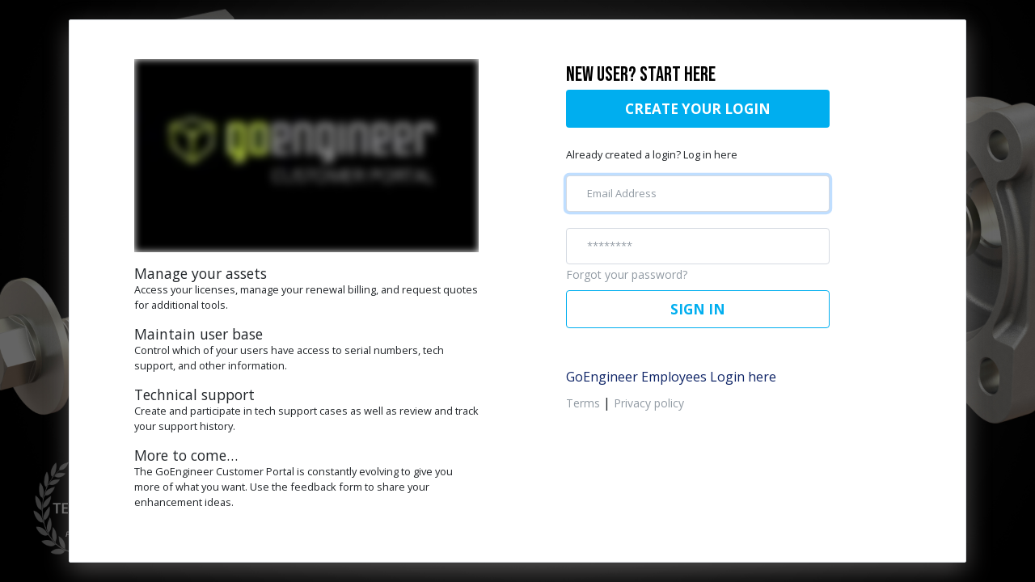

--- FILE ---
content_type: text/html
request_url: https://stgoengssoprod.blob.core.windows.net/sso/login.html
body_size: 13131
content:
<!DOCTYPE html>
<html lang="en">
    <head>
        <meta charset="UTF-8" />
        <meta name="viewport" content="width=device-width, initial-scale=1.0" />
        <meta http-equiv="X-UA-Compatible" content="ie=edge" />
        <title>GoEngineer Single Sign On</title>
        <link
            rel="stylesheet"
            href="https://cdn.materialdesignicons.com/4.8.95/css/materialdesignicons.min.css"
        />
        <link
            rel="stylesheet"
            href="https://stackpath.bootstrapcdn.com/bootstrap/4.4.1/css/bootstrap.min.css"
        />
        <link rel="preconnect" href="https://fonts.googleapis.com" />
        <link rel="preconnect" href="https://fonts.gstatic.com" crossorigin />
        <link
            href="https://fonts.googleapis.com/css2?family=Bebas+Neue&family=Open+Sans:wght@400;700&display=swap"
            rel="stylesheet"
            data-preload="true"
        />
        <link
            rel="stylesheet"
            href="https://stgoengssoprod.blob.core.windows.net/sso/assets/css/login.css?v=1"
            data-preload="true"
        />
        <link
            rel="icon"
            type="image/png"
            href="https://cdn.goengineer.com/goe_sso_favicon"
        />
    </head>
    <body>
        <main
            id="body_login"
            class="d-flex align-items-center min-vh-100 py-3 py-md-0"
        >
            <div class="container">
                <div style="display: none" id="api"></div>
                <div class="card login-card">
                    <div class="row no-gutters">
                        <div class="col-md-6 col-lg-6 col-sm-0">
                            <div id="login-card-img" class="login-card-img">
                                <div class="col-md-12 p-5">
                                  <div class="logo text-center mb-3">
                                    <script src=https://fast.wistia.com/embed/medias/ywiy4945e2.jsonp async></script>
                                    <script src=https://fast.wistia.com/assets/external/E-v1.js async></script><div class="wistia_responsive_padding" style="padding:56.25% 0 0 0;position:relative;"><div class="wistia_responsive_wrapper" style="height:100%;left:0;position:absolute;top:0;width:100%;"><div class="wistia_embed wistia_async_ywiy4945e2 videoFoam=true" style="height:100%;position:relative;width:100%"><div class="wistia_swatch" style="height:100%;left:0;opacity:0;overflow:hidden;position:absolute;top:0;transition:opacity 200ms;width:100%;"><img src=https://fast.wistia.com/embed/medias/ywiy4945e2/swatch style="filter:blur(5px);height:100%;object-fit:contain;width:100%;" alt="" aria-hidden="true" onload="this.parentNode.style.opacity=1;" /></div></div></div></div>
                                  </div>
                                    <h4 class="mb-0">Manage your assets</h4>
                                    <p>
                                        Access your licenses, manage your
                                        renewal billing, and request quotes for
                                        additional tools.
                                    </p>
                                    <h4 class="mb-0">Maintain user base</h4>
                                    <p>
                                        Control which of your users have access
                                        to serial numbers, tech support, and
                                        other information.
                                    </p>
                                    <h4 class="mb-0">Technical support</h4>
                                    <p>
                                        Create and participate in tech support
                                        cases as well as review and track your
                                        support history.
                                    </p>
                                    <h4 class="mb-0">More to come…</h4>
                                    <p>
                                        The GoEngineer Customer Portal is
                                        constantly evolving to give you more of
                                        what you want. Use the feedback form to
                                        share your enhancement ideas.
                                    </p>
                                </div>
                            </div>
                        </div>
                        <div class="col-md-6">
                            <div class="card-body">
                                <div class="brand-wrapper">
                                    
                                </div>
                                <p class="login-card-description bebas my-0">
                                    NEW USER? START HERE
                                </p>
                                <a
                                        name="login"
                                        id="create_account_link_template"
                                        class="btn btn-block login-btn mb-4"
                                    >
                                    CREATE YOUR LOGIN
                                </a>
                                <p class=" mb-0">
                                    Already created a login? Log in here
                                </p>
                                <small id="small_error_pageLevel" class="m-0"></small>
                                <div
                                    class="error pageLevel text-danger m-0"
                                    aria-hidden="false"
                                    role="alert"
                                    style="display: block"
                                >
                                    <p></p>
                                </div>
                                <form
                                    id="template_form"
                                    class="mt-0"
                                    name="template_form"
                                    action="#"
                                    method="POST"
                                >
                                    <div class="form-group">
                                        <label
                                            for="email_template"
                                            class="sr-only"
                                            >Email</label
                                        >
                                        <input
                                            type="email"
                                            name="email_template"
                                            id="email_template"
                                            class="form-control"
                                            placeholder="Email Address"
                                            required
                                        />
                                    </div>
                                    <div class="form-group mb-2">
                                        <label
                                            for="password_template"
                                            class="sr-only"
                                            >Password</label
                                        >
                                        <input
                                            type="password"
                                            name="password_template"
                                            id="password_template"
                                            class="form-control mb-0"
                                            placeholder="********"
                                            required
                                        />
                                        <a
                                            href="#!"
                                            id="forgot_password_template"
                                            class="
                                                forgot-password-link
                                                my-0
                                                py-0
                                            "
                                            >Forgot your password?</a
                                        >
                                    </div>
                                    <input
                                        name="login"
                                        id="login_btn_template"
                                        class="btn btn-block login-btn mb-4"
                                        type="submit"
                                        value="SIGN IN"
                                    />
                                </form>
                                <div class="row">
                                    <div class="col mb-3">
                                        <button
                                            id="login_google_template"
                                            data-exchange="GoogleExchange"
                                            class="
                                                btn btn-block
                                                login-exchange-btn d-none
                                            "
                                        >
                                            <div
                                                data-exchange="GoogleExchange"
                                                class="float-left"
                                            >
                                                <img
                                                    data-exchange="GoogleExchange"
                                                    height="20px"
                                                    src="https://cdn.goengineer.com/sso_google-brands.svg"
                                                    alt=""
                                                />
                                            </div>
                                            <div
                                                data-exchange="GoogleExchange"
                                                class="float-none"
                                            >
                                                Sign in with Google
                                            </div>
                                        </button>                                      
                                    </div>
                                </div>
                                <p class="login-card-footer-text mt-2 mb-2">
                                    GoEngineer Employees
                                    <a
                                        href="#!"
                                        onclick="document.getElementById('GoEngineerEmployees').click()"
                                        class="text-reset"
                                        >Login here</a
                                    >
                                </p>
                                <nav class="login-card-footer-nav mt-1">
                                    <!-- <a href="#!">Terms of use.</a> -->
                                    <a
                                        href="https://www.goengineer.com/terms-and-conditions"
                                        target="_blank"
                                        rel="noopener"
                                        >Terms</a
                                    >
                                    |
                                    <a
                                        href="https://www.goengineer.com/privacy"
                                        target="_blank"
                                        rel="noopener"
                                        >Privacy policy</a
                                    >
                                </nav>
                            </div>
                        </div>
                    </div>
                </div>
            </div>
        </main>
        <!-- <script src="https://code.jquery.com/jquery-3.4.1.min.js"></script>
        <script src="https://cdn.jsdelivr.net/npm/popper.js@1.16.0/dist/umd/popper.min.js"></script>
        <script src="https://stackpath.bootstrapcdn.com/bootstrap/4.4.1/js/bootstrap.min.js"></script> -->
        <!-- <script src="https://stgoengssoprod.blob.core.windows.net/sso/assets/js/login.js"></script> -->
        <script src="https://stgoengssoprod.blob.core.windows.net/sso/assets/js/login.js?v=2"></script>
        <!-- <script src="https://stgoengssoprod.blob.core.windows.net/sso/assets/js/general.js"></script> -->
    </body>
</html>


--- FILE ---
content_type: text/css
request_url: https://stgoengssoprod.blob.core.windows.net/sso/assets/css/login.css?v=1
body_size: 3997
content:
body {
    font-family: "Open Sans", sans-serif;
    background-color: #eee;
    min-height: 100vh;
}

#body_login {
    background-image: url(https://stgoengssoprod.blob.core.windows.net/sso/assets/img/bg-login-4k.jpg);
    background-position: center !important;
    background-size: cover !important;
    height: 100% !important;
}

@media (max-width: 767px) {
    #body_login {
        background-image: none !important;
    }
}

.bebas {
    font-family: "Bebas Neue", cursive;
    margin-block-end:0;
}

.grey-text {
    color: #555555;
}

.brand-wrapper {
    margin-bottom: 19px;
}
.brand-wrapper .logo {
    height: 37px;
}

.logo > img {
    max-width: 300px;
    width: 100%;
}

.login-card {
    border: 1px solid #dee2e6 !important;
    border-radius: 2px;
    box-shadow: 0 10px 30px 0 rgba(172, 168, 168, 0.43);
    overflow: hidden;
}
.login-card-img {
    border-radius: 0;
    /* position: absolute; */
    width: 100%;
    height: 100%;
    background-position: center;
    padding-left: 2rem;
}
@media (max-width: 767px) {
    .login-card-img {
        position: inherit;
        padding-left: 0;
    }
}
.login-card .card-body {
    padding: 30px 60px 30px;
}
@media (max-width: 422px) {
    .login-card .card-body {
        padding: 35px 24px;
    }
}
.login-card-description {
    font-size: 25px;
    color: #000;
    font-weight: normal;
    margin-bottom: 23px;
}
.login-card form {
    max-width: 326px;
}
.login-card .form-control {
    border: 1px solid #d5dae2;
    padding: 15px 25px;
    margin-bottom: 20px;
    min-height: 45px;
    font-size: 13px;
    font-weight: normal;
}
.login-card .form-control::-webkit-input-placeholder {
    color: #919aa3;
}
.login-card .form-control::-moz-placeholder {
    color: #919aa3;
}
.login-card .form-control:-ms-input-placeholder {
    color: #919aa3;
}
.login-card .form-control::-ms-input-placeholder {
    color: #919aa3;
}
.login-card .form-control::placeholder {
    color: #919aa3;
}
.login-card .login-btn {
    padding: 13px 20px 12px;
    background-color: #000;
    border-radius: 4px;
    font-size: 17px;
    font-weight: bold;
    line-height: 20px;
    color: #fff;
    margin-bottom: 24px;
}
.login-card .login-btn:hover {
    border: 1px solid #aece0e;
    background-color: #bad532;
    color: #000;
}

#login_btn_template {
    background-color: #FFF;
    color: #00aeef;
    border: 1px solid #00aeef;
}

#login_btn_template:hover {
    background-color: #00aeef;
    color: #FFF;
    
}

.login-exchange-btn {
    border: 1px solid #555;
    color: #555;
    padding: 8px 20px 6px;
    border-radius: 4px;
    font-size: 0.9rem;
    font-weight: bold;
    line-height: 16px;
    max-width: 326px;
}

.login-exchange-btn > div > img {
    fill: #555;
}

.login-exchange-btn:hover {
    border: 1px solid #aece0e;
    background-color: #bad532;
    color: #000;
}

.login-card .forgot-password-link {
    font-size: 14px;
    color: #919aa3;
    margin-bottom: 12px;
}
.login-card-footer-text {
    font-size: 16px;
    color: #0d2366;
    margin-bottom: 60px;
}
@media (max-width: 767px) {
    .login-card-footer-text {
        margin-bottom: 24px;
    }
}
.login-card-footer-nav a {
    font-size: 14px;
    color: #919aa3;
}

#small_error_pageLevel {
    color: red;
}

.signup-link {
    font-size: 1.32rem;
}

#create_account_link_template {
    max-width: 326px;
    background-color: #00aeef;
}

#create_account_link_template:hover { 
    background-color: #FFF;
    color: #00aeef;
    border: 1px solid #00aeef;
}

.blue-link {
    color: #336d91;
}

.blue-link:hover {
    color: #336d91;
    /* font-weight: 600; */
    text-decoration: underline;
}

h2 {
    font-size: 2.25rem !important;
}

h4 {
    font-size: 1.1rem !important;
    font-weight: 500;
}

p {
    font-size: .8rem;
}

--- FILE ---
content_type: application/javascript
request_url: https://stgoengssoprod.blob.core.windows.net/sso/assets/js/login.js?v=2
body_size: 3468
content:
(function () {
    const email_template = document.getElementById("email_template");
    const password_template = document.getElementById("password_template");
    const form_template = document.getElementById("template_form");
    const button_signin_template = document.getElementById("login_btn_template");
    const localEmail = document.getElementById("email");

    //give focus on email field
    email_template.focus();

	//AD form is having issues with apostrophe...just remove it and the field it's being validated in the custom form
  	localEmail.removeAttribute("pattern");

    //add listener to submit form
    form_template.addEventListener("submit", (e) => {
        e.preventDefault();
        const email_b2c = document.getElementById("email");
        const password_b2c = document.getElementById("password");
        const signin_b2c = document.getElementById("next");

        if (email_b2c && password_b2c && signin_b2c) {
            email_b2c.value = email_template.value;
            password_b2c.value = password_template.value;

            signin_b2c.click();

            button_signin_template.setAttribute("disabled", "disabled");

            setTimeout(() => {
                button_signin_template.removeAttribute("disabled");
            }, 1000);
        }
    });

    //using proper href to create an account
    const create_account_link_b2c = document.getElementById("createAccount");
    const create_account_link_template = document.getElementById(
        "create_account_link_template"
    );

    create_account_link_template.setAttribute(
        "href",
        create_account_link_b2c.getAttribute("href")
    );

    //dealing with login via google, facebook, etc
    const exchanges_btns_template = document.querySelectorAll(
        ".login-exchange-btn"
    );

    for (const button_exchange of exchanges_btns_template) {
        button_exchange.addEventListener("click", (e) => {
            if (
                document.getElementById(e.target.getAttribute("data-exchange"))
            ) {
                document
                    .getElementById(e.target.getAttribute("data-exchange"))
                    .click();
            }
        });
    }

    //dealing with forgot password
    const forgot_password_b2c = document.getElementById("forgotPassword");
    const forgot_password_template = document.getElementById(
        "forgot_password_template"
    );

    if (forgot_password_b2c) {
        forgot_password_template.setAttribute(
            "href",
            forgot_password_b2c.getAttribute("href")
        );
    }

    const error_b2c = document.querySelector(
        "#api > #localAccountForm > .error.pageLevel > p"
    );
    const error_template = document.getElementById("small_error_pageLevel");

    //
    setInterval(() => {
        if (error_b2c) {      
            if (error_b2c.innerHTML == "We can't seem to find your account") {
                const create_account_b2c = document.getElementById("create_account_link_template");
                create_account_b2c.setAttribute("href", create_account_b2c.getAttribute("href") + "&loginNotFound=1&emailAddress=" + email_template.value);
                create_account_b2c.click();
            }
            else{
                error_template.innerHTML = error_b2c.innerHTML;
            }
        }
    }, 500);


})();




--- FILE ---
content_type: application/javascript; charset=utf-8
request_url: https://fast.wistia.com/embed/medias/ywiy4945e2.jsonp
body_size: 1337
content:
window['wistiajsonp-/embed/medias/ywiy4945e2.jsonp'] = {"media":{"accountId":788257,"accountKey":"wistia-production_788257","analyticsHost":"https://distillery.wistia.net","formsHost":"https://app.wistia.com","formEventsApi":"/form-stream/1.0.0","aspectRatio":1.7777777777777777,"assets":[{"is_enhanced":false,"type":"original","slug":"original","display_name":"Original File","details":{},"width":1920,"height":1080,"size":118385080,"bitrate":6504,"public":true,"status":2,"progress":1.0,"metadata":{"served_by_media_api":1},"url":"https://embed-ssl.wistia.com/deliveries/a0aa67d3c92029cbbc4bdee68886bfb9.bin","created_at":1641422176},{"is_enhanced":false,"type":"iphone_video","slug":"mp4_h264_247k","display_name":"360p","details":{},"container":"mp4","codec":"h264","width":640,"height":360,"ext":"mp4","size":4502235,"bitrate":247,"public":true,"status":2,"progress":1.0,"metadata":{"max_bitrate":47332,"early_max_bitrate":46508,"average_bitrate":31673,"av_stream_metadata":"{\"Video\":{\"Codec ID\":\"avc1\"},\"Audio\":{\"Codec ID\":\"mp4a-40-2\"}}"},"url":"https://embed-ssl.wistia.com/deliveries/2a7d6d29bcf01fff0097759492afb6516c1fafa6.bin","created_at":1641422176,"segment_duration":3,"opt_vbitrate":1200},{"is_enhanced":false,"type":"mp4_video","slug":"mp4_h264_178k","display_name":"224p","details":{},"container":"mp4","codec":"h264","width":400,"height":224,"ext":"mp4","size":3244254,"bitrate":178,"public":true,"status":2,"progress":1.0,"metadata":{"max_bitrate":29719,"early_max_bitrate":27876,"average_bitrate":22823,"av_stream_metadata":"{\"Video\":{\"Codec ID\":\"avc1\"},\"Audio\":{\"Codec ID\":\"mp4a-40-2\"}}"},"url":"https://embed-ssl.wistia.com/deliveries/6254601739f2e910df541392b50f11af7d445baa.bin","created_at":1641422176,"segment_duration":3,"opt_vbitrate":300},{"is_enhanced":false,"type":"md_mp4_video","slug":"mp4_h264_372k","display_name":"540p","details":{},"container":"mp4","codec":"h264","width":960,"height":540,"ext":"mp4","size":6772557,"bitrate":372,"public":true,"status":2,"progress":1.0,"metadata":{"max_bitrate":82297,"early_max_bitrate":82297,"average_bitrate":47645,"av_stream_metadata":"{\"Video\":{\"Codec ID\":\"avc1\"},\"Audio\":{\"Codec ID\":\"mp4a-40-2\"}}"},"url":"https://embed-ssl.wistia.com/deliveries/b2fdb5b6bd53efb930dd91ffd59de8cb1826d49a.bin","created_at":1641422176,"segment_duration":3,"opt_vbitrate":1800},{"is_enhanced":false,"type":"hd_mp4_video","slug":"mp4_h264_555k","display_name":"720p","details":{},"container":"mp4","codec":"h264","width":1280,"height":720,"ext":"mp4","size":10103540,"bitrate":555,"public":true,"status":2,"progress":1.0,"metadata":{"max_bitrate":134625,"early_max_bitrate":134625,"average_bitrate":71079,"av_stream_metadata":"{\"Video\":{\"Codec ID\":\"avc1\"},\"Audio\":{\"Codec ID\":\"mp4a-40-2\"}}"},"url":"https://embed-ssl.wistia.com/deliveries/67a91a67fa6f60a098e1716d9d5e5b6512e348c5.bin","created_at":1641422176,"segment_duration":3,"opt_vbitrate":3750},{"is_enhanced":false,"type":"hd_mp4_video","slug":"mp4_h264_1288k","display_name":"1080p","details":{},"container":"mp4","codec":"h264","width":1920,"height":1080,"ext":"mp4","size":23443308,"bitrate":1288,"public":true,"status":2,"progress":1.0,"metadata":{"max_bitrate":391512,"early_max_bitrate":391512,"average_bitrate":164925,"av_stream_metadata":"{\"Video\":{\"Codec ID\":\"avc1\"},\"Audio\":{\"Codec ID\":\"mp4a-40-2\"}}"},"url":"https://embed-ssl.wistia.com/deliveries/7c6d2d88caec253e023f4620b6205d61180a65e9.bin","created_at":1641422176,"segment_duration":3,"opt_vbitrate":5625},{"is_enhanced":false,"type":"storyboard","slug":"storyboard_2000x2260","display_name":"Storyboard","details":{},"width":2000,"height":2260,"ext":"jpg","size":926057,"bitrate":0,"public":true,"status":2,"progress":1.0,"metadata":{"frame_width":200,"frame_height":113,"frame_count":200,"av_stream_metadata":"null","aspect_ratio":1.7777777777777777},"url":"https://embed-ssl.wistia.com/deliveries/138090e27e67e1e412737a6e1410381daf38f015.bin","created_at":1641422176},{"is_enhanced":false,"type":"still_image","slug":"still_image_1920x1080","display_name":"Thumbnail Image","details":{},"width":1920,"height":1080,"size":53451,"bitrate":0,"public":true,"status":2,"progress":1.0,"metadata":{"served_by_media_api":1},"url":"https://embed-ssl.wistia.com/deliveries/47ccd3eb1688212ba8a80a59fb4d03ef.bin","created_at":1641423263}],"branding":false,"createdAt":1641422176,"distilleryUrl":"https://distillery.wistia.com/x","duration":142.143,"enableCustomerLogo":true,"firstEmbedForAccount":false,"firstShareForAccount":false,"availableTranscripts":[],"hashedId":"ywiy4945e2","mediaId":83664079,"mediaKey":"wistia-production_83664079","mediaType":"Video","name":"GoEngineer Customer Portal Overview for my.goengineer.com","preloadPreference":"","progress":1.0,"protected":false,"projectId":6584967,"seoDescription":"a MY.GOENGINEER.COM video","showAbout":true,"status":2,"type":"Video","playableWithoutInstantHls":true,"stats":{"loadCount":786738,"playCount":3641,"uniqueLoadCount":256075,"uniquePlayCount":3305,"averageEngagement":0.404636},"trackingTransmitInterval":20,"liveStreamEventDetails":null,"integrations":{"hubspot_v2":true},"hls_enabled":true,"embed_options":{"opaqueControls":false,"playerColor":"bad532","playerColorGradient":{"on":false,"colors":[["#cedd76",0],["#ffffdc",1]]},"plugin":{},"volumeControl":"true","fullscreenButton":"true","controlsVisibleOnLoad":"true","bpbTime":"false","vulcan":true,"branding":"false","showCustomerLogo":"false","unalteredStillImageAsset":{"url":"https://embed-ssl.wistia.com/deliveries/47ccd3eb1688212ba8a80a59fb4d03ef.png","width":"1920","height":"1080"},"autoPlay":"false","silentAutoPlay":"allow","endVideoBehavior":"reset","muted":"false","playbackRateControl":"true","qualityControl":"true","newRoundedIcons":true,"shouldShowCaptionsSettings":true},"embedOptions":{"opaqueControls":false,"playerColor":"bad532","playerColorGradient":{"on":false,"colors":[["#cedd76",0],["#ffffdc",1]]},"plugin":{},"volumeControl":"true","fullscreenButton":"true","controlsVisibleOnLoad":"true","bpbTime":"false","vulcan":true,"branding":"false","showCustomerLogo":"false","unalteredStillImageAsset":{"url":"https://embed-ssl.wistia.com/deliveries/47ccd3eb1688212ba8a80a59fb4d03ef.png","width":"1920","height":"1080"},"autoPlay":"false","silentAutoPlay":"allow","endVideoBehavior":"reset","muted":"false","playbackRateControl":"true","qualityControl":"true","newRoundedIcons":true,"shouldShowCaptionsSettings":true}},"options":{}};
